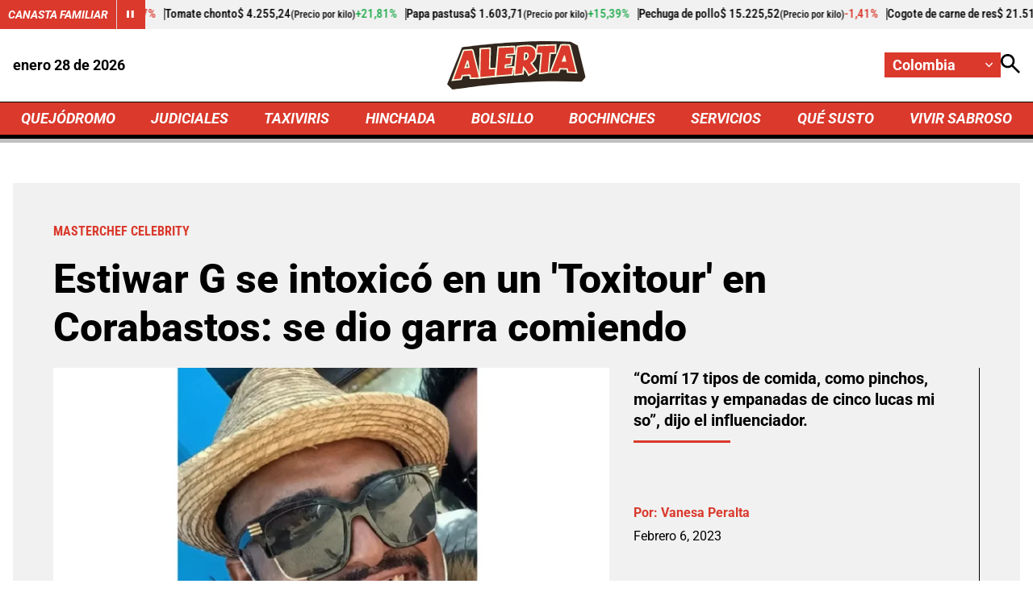

--- FILE ---
content_type: text/html; charset=utf-8
request_url: https://www.google.com/recaptcha/api2/aframe
body_size: 268
content:
<!DOCTYPE HTML><html><head><meta http-equiv="content-type" content="text/html; charset=UTF-8"></head><body><script nonce="XNGhGeXvHH1hWB60sniSVw">/** Anti-fraud and anti-abuse applications only. See google.com/recaptcha */ try{var clients={'sodar':'https://pagead2.googlesyndication.com/pagead/sodar?'};window.addEventListener("message",function(a){try{if(a.source===window.parent){var b=JSON.parse(a.data);var c=clients[b['id']];if(c){var d=document.createElement('img');d.src=c+b['params']+'&rc='+(localStorage.getItem("rc::a")?sessionStorage.getItem("rc::b"):"");window.document.body.appendChild(d);sessionStorage.setItem("rc::e",parseInt(sessionStorage.getItem("rc::e")||0)+1);localStorage.setItem("rc::h",'1769640150789');}}}catch(b){}});window.parent.postMessage("_grecaptcha_ready", "*");}catch(b){}</script></body></html>

--- FILE ---
content_type: application/javascript; charset=utf-8
request_url: https://fundingchoicesmessages.google.com/f/AGSKWxVu2t52urBWTJ42wOkG3gyrk9Amg2OYMvMBTSnsvcHTi7HY2kFs5BOwUHQvXQRJz1fNi1ImzeaOIby2zd8vp0TqsxlbfgAu4cPOav1vMnw4KiZ1iiDqzOPpqIGot3y_DoUrciJ7ykkvGBBYWmdhi3LYQpOPIo-u5SOoKFZamINiItMrClNEfIxqKsnZ/_/adv_vertical./partnerads./adServerDfp./gujAd./adflash.
body_size: -1283
content:
window['e4cc4d76-e9f8-4103-a791-092da71719db'] = true;